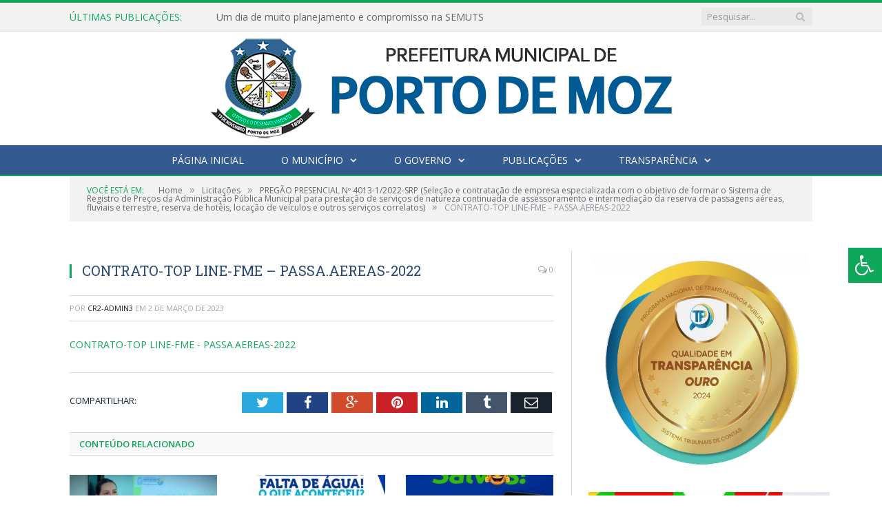

--- FILE ---
content_type: text/html; charset=UTF-8
request_url: https://portodemoz.pa.gov.br/pregao-presencial-no-4013-1-2022-srp/contrato-top-line-fme-passa-aereas-2022/
body_size: 12855
content:

<!DOCTYPE html>

<!--[if IE 8]> <html class="ie ie8" lang="pt-BR"> <![endif]-->
<!--[if IE 9]> <html class="ie ie9" lang="pt-BR"> <![endif]-->
<!--[if gt IE 9]><!--> <html lang="pt-BR"> <!--<![endif]-->

<head>


<meta charset="UTF-8" />


 
<meta name="viewport" content="width=device-width, initial-scale=1" />
<link rel="pingback" href="https://portodemoz.pa.gov.br/xmlrpc.php" />
	
<link rel="shortcut icon" href="https://portodemoz.pa.gov.br/wp-content/uploads/2024/11/icone-cr2-wpp.png" />	

<link rel="apple-touch-icon-precomposed" href="https://portodemoz.pa.gov.br/wp-content/uploads/2024/11/icone-cr2-wpp.png" />
	
<meta name='robots' content='index, follow, max-image-preview:large, max-snippet:-1, max-video-preview:-1' />
	<style>img:is([sizes="auto" i], [sizes^="auto," i]) { contain-intrinsic-size: 3000px 1500px }</style>
	
	<!-- This site is optimized with the Yoast SEO plugin v25.8 - https://yoast.com/wordpress/plugins/seo/ -->
	<title>CONTRATO-TOP LINE-FME - PASSA.AEREAS-2022 - Prefeitura Municipal de Porto de Moz | Gestão 2025-2028</title>
	<link rel="canonical" href="https://portodemoz.pa.gov.br/pregao-presencial-no-4013-1-2022-srp/contrato-top-line-fme-passa-aereas-2022/" />
	<meta property="og:locale" content="pt_BR" />
	<meta property="og:type" content="article" />
	<meta property="og:title" content="CONTRATO-TOP LINE-FME - PASSA.AEREAS-2022 - Prefeitura Municipal de Porto de Moz | Gestão 2025-2028" />
	<meta property="og:description" content="CONTRATO-TOP LINE-FME - PASSA.AEREAS-2022" />
	<meta property="og:url" content="https://portodemoz.pa.gov.br/pregao-presencial-no-4013-1-2022-srp/contrato-top-line-fme-passa-aereas-2022/" />
	<meta property="og:site_name" content="Prefeitura Municipal de Porto de Moz | Gestão 2025-2028" />
	<script type="application/ld+json" class="yoast-schema-graph">{"@context":"https://schema.org","@graph":[{"@type":"WebPage","@id":"https://portodemoz.pa.gov.br/pregao-presencial-no-4013-1-2022-srp/contrato-top-line-fme-passa-aereas-2022/","url":"https://portodemoz.pa.gov.br/pregao-presencial-no-4013-1-2022-srp/contrato-top-line-fme-passa-aereas-2022/","name":"CONTRATO-TOP LINE-FME - PASSA.AEREAS-2022 - Prefeitura Municipal de Porto de Moz | Gestão 2025-2028","isPartOf":{"@id":"https://portodemoz.pa.gov.br/#website"},"primaryImageOfPage":{"@id":"https://portodemoz.pa.gov.br/pregao-presencial-no-4013-1-2022-srp/contrato-top-line-fme-passa-aereas-2022/#primaryimage"},"image":{"@id":"https://portodemoz.pa.gov.br/pregao-presencial-no-4013-1-2022-srp/contrato-top-line-fme-passa-aereas-2022/#primaryimage"},"thumbnailUrl":"","datePublished":"2023-03-02T19:22:44+00:00","breadcrumb":{"@id":"https://portodemoz.pa.gov.br/pregao-presencial-no-4013-1-2022-srp/contrato-top-line-fme-passa-aereas-2022/#breadcrumb"},"inLanguage":"pt-BR","potentialAction":[{"@type":"ReadAction","target":["https://portodemoz.pa.gov.br/pregao-presencial-no-4013-1-2022-srp/contrato-top-line-fme-passa-aereas-2022/"]}]},{"@type":"BreadcrumbList","@id":"https://portodemoz.pa.gov.br/pregao-presencial-no-4013-1-2022-srp/contrato-top-line-fme-passa-aereas-2022/#breadcrumb","itemListElement":[{"@type":"ListItem","position":1,"name":"PREGÃO PRESENCIAL Nº 4013-1/2022-SRP (Seleção e contratação de empresa especializada com o objetivo de formar o Sistema de Registro de Preços da Administração Pública Municipal para prestação de serviços de natureza continuada de assessoramento e intermediação da reserva de passagens aéreas, fluviais e terrestre, reserva de hotéis, locação de veículos e outros serviços correlatos)","item":"https://portodemoz.pa.gov.br/pregao-presencial-no-4013-1-2022-srp/"},{"@type":"ListItem","position":2,"name":"CONTRATO-TOP LINE-FME &#8211; PASSA.AEREAS-2022"}]},{"@type":"WebSite","@id":"https://portodemoz.pa.gov.br/#website","url":"https://portodemoz.pa.gov.br/","name":"Prefeitura Municipal de Porto de Moz | Gestão 2025-2028","description":"Site oficial da Prefeitura Municipal de Porto de Moz","potentialAction":[{"@type":"SearchAction","target":{"@type":"EntryPoint","urlTemplate":"https://portodemoz.pa.gov.br/?s={search_term_string}"},"query-input":{"@type":"PropertyValueSpecification","valueRequired":true,"valueName":"search_term_string"}}],"inLanguage":"pt-BR"}]}</script>
	<!-- / Yoast SEO plugin. -->


<link rel='dns-prefetch' href='//maxcdn.bootstrapcdn.com' />
<link rel='dns-prefetch' href='//fonts.googleapis.com' />
<link rel="alternate" type="application/rss+xml" title="Feed para Prefeitura Municipal de Porto de Moz | Gestão 2025-2028 &raquo;" href="https://portodemoz.pa.gov.br/feed/" />
<link rel="alternate" type="application/rss+xml" title="Feed de comentários para Prefeitura Municipal de Porto de Moz | Gestão 2025-2028 &raquo;" href="https://portodemoz.pa.gov.br/comments/feed/" />
<script type="text/javascript">
/* <![CDATA[ */
window._wpemojiSettings = {"baseUrl":"https:\/\/s.w.org\/images\/core\/emoji\/16.0.1\/72x72\/","ext":".png","svgUrl":"https:\/\/s.w.org\/images\/core\/emoji\/16.0.1\/svg\/","svgExt":".svg","source":{"concatemoji":"https:\/\/portodemoz.pa.gov.br\/wp-includes\/js\/wp-emoji-release.min.js?ver=6.8.3"}};
/*! This file is auto-generated */
!function(s,n){var o,i,e;function c(e){try{var t={supportTests:e,timestamp:(new Date).valueOf()};sessionStorage.setItem(o,JSON.stringify(t))}catch(e){}}function p(e,t,n){e.clearRect(0,0,e.canvas.width,e.canvas.height),e.fillText(t,0,0);var t=new Uint32Array(e.getImageData(0,0,e.canvas.width,e.canvas.height).data),a=(e.clearRect(0,0,e.canvas.width,e.canvas.height),e.fillText(n,0,0),new Uint32Array(e.getImageData(0,0,e.canvas.width,e.canvas.height).data));return t.every(function(e,t){return e===a[t]})}function u(e,t){e.clearRect(0,0,e.canvas.width,e.canvas.height),e.fillText(t,0,0);for(var n=e.getImageData(16,16,1,1),a=0;a<n.data.length;a++)if(0!==n.data[a])return!1;return!0}function f(e,t,n,a){switch(t){case"flag":return n(e,"\ud83c\udff3\ufe0f\u200d\u26a7\ufe0f","\ud83c\udff3\ufe0f\u200b\u26a7\ufe0f")?!1:!n(e,"\ud83c\udde8\ud83c\uddf6","\ud83c\udde8\u200b\ud83c\uddf6")&&!n(e,"\ud83c\udff4\udb40\udc67\udb40\udc62\udb40\udc65\udb40\udc6e\udb40\udc67\udb40\udc7f","\ud83c\udff4\u200b\udb40\udc67\u200b\udb40\udc62\u200b\udb40\udc65\u200b\udb40\udc6e\u200b\udb40\udc67\u200b\udb40\udc7f");case"emoji":return!a(e,"\ud83e\udedf")}return!1}function g(e,t,n,a){var r="undefined"!=typeof WorkerGlobalScope&&self instanceof WorkerGlobalScope?new OffscreenCanvas(300,150):s.createElement("canvas"),o=r.getContext("2d",{willReadFrequently:!0}),i=(o.textBaseline="top",o.font="600 32px Arial",{});return e.forEach(function(e){i[e]=t(o,e,n,a)}),i}function t(e){var t=s.createElement("script");t.src=e,t.defer=!0,s.head.appendChild(t)}"undefined"!=typeof Promise&&(o="wpEmojiSettingsSupports",i=["flag","emoji"],n.supports={everything:!0,everythingExceptFlag:!0},e=new Promise(function(e){s.addEventListener("DOMContentLoaded",e,{once:!0})}),new Promise(function(t){var n=function(){try{var e=JSON.parse(sessionStorage.getItem(o));if("object"==typeof e&&"number"==typeof e.timestamp&&(new Date).valueOf()<e.timestamp+604800&&"object"==typeof e.supportTests)return e.supportTests}catch(e){}return null}();if(!n){if("undefined"!=typeof Worker&&"undefined"!=typeof OffscreenCanvas&&"undefined"!=typeof URL&&URL.createObjectURL&&"undefined"!=typeof Blob)try{var e="postMessage("+g.toString()+"("+[JSON.stringify(i),f.toString(),p.toString(),u.toString()].join(",")+"));",a=new Blob([e],{type:"text/javascript"}),r=new Worker(URL.createObjectURL(a),{name:"wpTestEmojiSupports"});return void(r.onmessage=function(e){c(n=e.data),r.terminate(),t(n)})}catch(e){}c(n=g(i,f,p,u))}t(n)}).then(function(e){for(var t in e)n.supports[t]=e[t],n.supports.everything=n.supports.everything&&n.supports[t],"flag"!==t&&(n.supports.everythingExceptFlag=n.supports.everythingExceptFlag&&n.supports[t]);n.supports.everythingExceptFlag=n.supports.everythingExceptFlag&&!n.supports.flag,n.DOMReady=!1,n.readyCallback=function(){n.DOMReady=!0}}).then(function(){return e}).then(function(){var e;n.supports.everything||(n.readyCallback(),(e=n.source||{}).concatemoji?t(e.concatemoji):e.wpemoji&&e.twemoji&&(t(e.twemoji),t(e.wpemoji)))}))}((window,document),window._wpemojiSettings);
/* ]]> */
</script>
<style id='wp-emoji-styles-inline-css' type='text/css'>

	img.wp-smiley, img.emoji {
		display: inline !important;
		border: none !important;
		box-shadow: none !important;
		height: 1em !important;
		width: 1em !important;
		margin: 0 0.07em !important;
		vertical-align: -0.1em !important;
		background: none !important;
		padding: 0 !important;
	}
</style>
<link rel='stylesheet' id='wp-block-library-css' href='https://portodemoz.pa.gov.br/wp-includes/css/dist/block-library/style.min.css?ver=6.8.3' type='text/css' media='all' />
<style id='classic-theme-styles-inline-css' type='text/css'>
/*! This file is auto-generated */
.wp-block-button__link{color:#fff;background-color:#32373c;border-radius:9999px;box-shadow:none;text-decoration:none;padding:calc(.667em + 2px) calc(1.333em + 2px);font-size:1.125em}.wp-block-file__button{background:#32373c;color:#fff;text-decoration:none}
</style>
<style id='global-styles-inline-css' type='text/css'>
:root{--wp--preset--aspect-ratio--square: 1;--wp--preset--aspect-ratio--4-3: 4/3;--wp--preset--aspect-ratio--3-4: 3/4;--wp--preset--aspect-ratio--3-2: 3/2;--wp--preset--aspect-ratio--2-3: 2/3;--wp--preset--aspect-ratio--16-9: 16/9;--wp--preset--aspect-ratio--9-16: 9/16;--wp--preset--color--black: #000000;--wp--preset--color--cyan-bluish-gray: #abb8c3;--wp--preset--color--white: #ffffff;--wp--preset--color--pale-pink: #f78da7;--wp--preset--color--vivid-red: #cf2e2e;--wp--preset--color--luminous-vivid-orange: #ff6900;--wp--preset--color--luminous-vivid-amber: #fcb900;--wp--preset--color--light-green-cyan: #7bdcb5;--wp--preset--color--vivid-green-cyan: #00d084;--wp--preset--color--pale-cyan-blue: #8ed1fc;--wp--preset--color--vivid-cyan-blue: #0693e3;--wp--preset--color--vivid-purple: #9b51e0;--wp--preset--gradient--vivid-cyan-blue-to-vivid-purple: linear-gradient(135deg,rgba(6,147,227,1) 0%,rgb(155,81,224) 100%);--wp--preset--gradient--light-green-cyan-to-vivid-green-cyan: linear-gradient(135deg,rgb(122,220,180) 0%,rgb(0,208,130) 100%);--wp--preset--gradient--luminous-vivid-amber-to-luminous-vivid-orange: linear-gradient(135deg,rgba(252,185,0,1) 0%,rgba(255,105,0,1) 100%);--wp--preset--gradient--luminous-vivid-orange-to-vivid-red: linear-gradient(135deg,rgba(255,105,0,1) 0%,rgb(207,46,46) 100%);--wp--preset--gradient--very-light-gray-to-cyan-bluish-gray: linear-gradient(135deg,rgb(238,238,238) 0%,rgb(169,184,195) 100%);--wp--preset--gradient--cool-to-warm-spectrum: linear-gradient(135deg,rgb(74,234,220) 0%,rgb(151,120,209) 20%,rgb(207,42,186) 40%,rgb(238,44,130) 60%,rgb(251,105,98) 80%,rgb(254,248,76) 100%);--wp--preset--gradient--blush-light-purple: linear-gradient(135deg,rgb(255,206,236) 0%,rgb(152,150,240) 100%);--wp--preset--gradient--blush-bordeaux: linear-gradient(135deg,rgb(254,205,165) 0%,rgb(254,45,45) 50%,rgb(107,0,62) 100%);--wp--preset--gradient--luminous-dusk: linear-gradient(135deg,rgb(255,203,112) 0%,rgb(199,81,192) 50%,rgb(65,88,208) 100%);--wp--preset--gradient--pale-ocean: linear-gradient(135deg,rgb(255,245,203) 0%,rgb(182,227,212) 50%,rgb(51,167,181) 100%);--wp--preset--gradient--electric-grass: linear-gradient(135deg,rgb(202,248,128) 0%,rgb(113,206,126) 100%);--wp--preset--gradient--midnight: linear-gradient(135deg,rgb(2,3,129) 0%,rgb(40,116,252) 100%);--wp--preset--font-size--small: 13px;--wp--preset--font-size--medium: 20px;--wp--preset--font-size--large: 36px;--wp--preset--font-size--x-large: 42px;--wp--preset--spacing--20: 0.44rem;--wp--preset--spacing--30: 0.67rem;--wp--preset--spacing--40: 1rem;--wp--preset--spacing--50: 1.5rem;--wp--preset--spacing--60: 2.25rem;--wp--preset--spacing--70: 3.38rem;--wp--preset--spacing--80: 5.06rem;--wp--preset--shadow--natural: 6px 6px 9px rgba(0, 0, 0, 0.2);--wp--preset--shadow--deep: 12px 12px 50px rgba(0, 0, 0, 0.4);--wp--preset--shadow--sharp: 6px 6px 0px rgba(0, 0, 0, 0.2);--wp--preset--shadow--outlined: 6px 6px 0px -3px rgba(255, 255, 255, 1), 6px 6px rgba(0, 0, 0, 1);--wp--preset--shadow--crisp: 6px 6px 0px rgba(0, 0, 0, 1);}:where(.is-layout-flex){gap: 0.5em;}:where(.is-layout-grid){gap: 0.5em;}body .is-layout-flex{display: flex;}.is-layout-flex{flex-wrap: wrap;align-items: center;}.is-layout-flex > :is(*, div){margin: 0;}body .is-layout-grid{display: grid;}.is-layout-grid > :is(*, div){margin: 0;}:where(.wp-block-columns.is-layout-flex){gap: 2em;}:where(.wp-block-columns.is-layout-grid){gap: 2em;}:where(.wp-block-post-template.is-layout-flex){gap: 1.25em;}:where(.wp-block-post-template.is-layout-grid){gap: 1.25em;}.has-black-color{color: var(--wp--preset--color--black) !important;}.has-cyan-bluish-gray-color{color: var(--wp--preset--color--cyan-bluish-gray) !important;}.has-white-color{color: var(--wp--preset--color--white) !important;}.has-pale-pink-color{color: var(--wp--preset--color--pale-pink) !important;}.has-vivid-red-color{color: var(--wp--preset--color--vivid-red) !important;}.has-luminous-vivid-orange-color{color: var(--wp--preset--color--luminous-vivid-orange) !important;}.has-luminous-vivid-amber-color{color: var(--wp--preset--color--luminous-vivid-amber) !important;}.has-light-green-cyan-color{color: var(--wp--preset--color--light-green-cyan) !important;}.has-vivid-green-cyan-color{color: var(--wp--preset--color--vivid-green-cyan) !important;}.has-pale-cyan-blue-color{color: var(--wp--preset--color--pale-cyan-blue) !important;}.has-vivid-cyan-blue-color{color: var(--wp--preset--color--vivid-cyan-blue) !important;}.has-vivid-purple-color{color: var(--wp--preset--color--vivid-purple) !important;}.has-black-background-color{background-color: var(--wp--preset--color--black) !important;}.has-cyan-bluish-gray-background-color{background-color: var(--wp--preset--color--cyan-bluish-gray) !important;}.has-white-background-color{background-color: var(--wp--preset--color--white) !important;}.has-pale-pink-background-color{background-color: var(--wp--preset--color--pale-pink) !important;}.has-vivid-red-background-color{background-color: var(--wp--preset--color--vivid-red) !important;}.has-luminous-vivid-orange-background-color{background-color: var(--wp--preset--color--luminous-vivid-orange) !important;}.has-luminous-vivid-amber-background-color{background-color: var(--wp--preset--color--luminous-vivid-amber) !important;}.has-light-green-cyan-background-color{background-color: var(--wp--preset--color--light-green-cyan) !important;}.has-vivid-green-cyan-background-color{background-color: var(--wp--preset--color--vivid-green-cyan) !important;}.has-pale-cyan-blue-background-color{background-color: var(--wp--preset--color--pale-cyan-blue) !important;}.has-vivid-cyan-blue-background-color{background-color: var(--wp--preset--color--vivid-cyan-blue) !important;}.has-vivid-purple-background-color{background-color: var(--wp--preset--color--vivid-purple) !important;}.has-black-border-color{border-color: var(--wp--preset--color--black) !important;}.has-cyan-bluish-gray-border-color{border-color: var(--wp--preset--color--cyan-bluish-gray) !important;}.has-white-border-color{border-color: var(--wp--preset--color--white) !important;}.has-pale-pink-border-color{border-color: var(--wp--preset--color--pale-pink) !important;}.has-vivid-red-border-color{border-color: var(--wp--preset--color--vivid-red) !important;}.has-luminous-vivid-orange-border-color{border-color: var(--wp--preset--color--luminous-vivid-orange) !important;}.has-luminous-vivid-amber-border-color{border-color: var(--wp--preset--color--luminous-vivid-amber) !important;}.has-light-green-cyan-border-color{border-color: var(--wp--preset--color--light-green-cyan) !important;}.has-vivid-green-cyan-border-color{border-color: var(--wp--preset--color--vivid-green-cyan) !important;}.has-pale-cyan-blue-border-color{border-color: var(--wp--preset--color--pale-cyan-blue) !important;}.has-vivid-cyan-blue-border-color{border-color: var(--wp--preset--color--vivid-cyan-blue) !important;}.has-vivid-purple-border-color{border-color: var(--wp--preset--color--vivid-purple) !important;}.has-vivid-cyan-blue-to-vivid-purple-gradient-background{background: var(--wp--preset--gradient--vivid-cyan-blue-to-vivid-purple) !important;}.has-light-green-cyan-to-vivid-green-cyan-gradient-background{background: var(--wp--preset--gradient--light-green-cyan-to-vivid-green-cyan) !important;}.has-luminous-vivid-amber-to-luminous-vivid-orange-gradient-background{background: var(--wp--preset--gradient--luminous-vivid-amber-to-luminous-vivid-orange) !important;}.has-luminous-vivid-orange-to-vivid-red-gradient-background{background: var(--wp--preset--gradient--luminous-vivid-orange-to-vivid-red) !important;}.has-very-light-gray-to-cyan-bluish-gray-gradient-background{background: var(--wp--preset--gradient--very-light-gray-to-cyan-bluish-gray) !important;}.has-cool-to-warm-spectrum-gradient-background{background: var(--wp--preset--gradient--cool-to-warm-spectrum) !important;}.has-blush-light-purple-gradient-background{background: var(--wp--preset--gradient--blush-light-purple) !important;}.has-blush-bordeaux-gradient-background{background: var(--wp--preset--gradient--blush-bordeaux) !important;}.has-luminous-dusk-gradient-background{background: var(--wp--preset--gradient--luminous-dusk) !important;}.has-pale-ocean-gradient-background{background: var(--wp--preset--gradient--pale-ocean) !important;}.has-electric-grass-gradient-background{background: var(--wp--preset--gradient--electric-grass) !important;}.has-midnight-gradient-background{background: var(--wp--preset--gradient--midnight) !important;}.has-small-font-size{font-size: var(--wp--preset--font-size--small) !important;}.has-medium-font-size{font-size: var(--wp--preset--font-size--medium) !important;}.has-large-font-size{font-size: var(--wp--preset--font-size--large) !important;}.has-x-large-font-size{font-size: var(--wp--preset--font-size--x-large) !important;}
:where(.wp-block-post-template.is-layout-flex){gap: 1.25em;}:where(.wp-block-post-template.is-layout-grid){gap: 1.25em;}
:where(.wp-block-columns.is-layout-flex){gap: 2em;}:where(.wp-block-columns.is-layout-grid){gap: 2em;}
:root :where(.wp-block-pullquote){font-size: 1.5em;line-height: 1.6;}
</style>
<link rel='stylesheet' id='page-list-style-css' href='https://portodemoz.pa.gov.br/wp-content/plugins/page-list/css/page-list.css?ver=5.7' type='text/css' media='all' />
<link rel='stylesheet' id='fontawsome-css' href='//maxcdn.bootstrapcdn.com/font-awesome/4.6.3/css/font-awesome.min.css?ver=1.0.5' type='text/css' media='all' />
<link rel='stylesheet' id='sogo_accessibility-css' href='https://portodemoz.pa.gov.br/wp-content/plugins/sogo-accessibility/public/css/sogo-accessibility-public.css?ver=1.0.5' type='text/css' media='all' />
<link rel='stylesheet' id='wp-polls-css' href='https://portodemoz.pa.gov.br/wp-content/plugins/wp-polls/polls-css.css?ver=2.77.3' type='text/css' media='all' />
<style id='wp-polls-inline-css' type='text/css'>
.wp-polls .pollbar {
	margin: 1px;
	font-size: 6px;
	line-height: 8px;
	height: 8px;
	background-image: url('https://portodemoz.pa.gov.br/wp-content/plugins/wp-polls/images/default/pollbg.gif');
	border: 1px solid #c8c8c8;
}

</style>
<link rel='stylesheet' id='smartmag-fonts-css' href='https://fonts.googleapis.com/css?family=Open+Sans:400,400Italic,600,700|Roboto+Slab|Merriweather:300italic&#038;subset' type='text/css' media='all' />
<link rel='stylesheet' id='smartmag-core-css' href='https://portodemoz.pa.gov.br/wp-content/themes/cr2-v3/style.css?ver=2.6.1' type='text/css' media='all' />
<link rel='stylesheet' id='smartmag-responsive-css' href='https://portodemoz.pa.gov.br/wp-content/themes/cr2-v3/css/responsive.css?ver=2.6.1' type='text/css' media='all' />
<link rel='stylesheet' id='pretty-photo-css' href='https://portodemoz.pa.gov.br/wp-content/themes/cr2-v3/css/prettyPhoto.css?ver=2.6.1' type='text/css' media='all' />
<link rel='stylesheet' id='smartmag-font-awesome-css' href='https://portodemoz.pa.gov.br/wp-content/themes/cr2-v3/css/fontawesome/css/font-awesome.min.css?ver=2.6.1' type='text/css' media='all' />
<link rel='stylesheet' id='custom-css-css' href='https://portodemoz.pa.gov.br/?bunyad_custom_css=1&#038;ver=6.8.3' type='text/css' media='all' />
<script type="text/javascript" src="https://portodemoz.pa.gov.br/wp-includes/js/jquery/jquery.min.js?ver=3.7.1" id="jquery-core-js"></script>
<script type="text/javascript" src="https://portodemoz.pa.gov.br/wp-includes/js/jquery/jquery-migrate.min.js?ver=3.4.1" id="jquery-migrate-js"></script>
<script type="text/javascript" src="https://portodemoz.pa.gov.br/wp-content/themes/cr2-v3/js/jquery.prettyPhoto.js?ver=6.8.3" id="pretty-photo-smartmag-js"></script>
<script type="text/javascript" src="https://portodemoz.pa.gov.br/wp-content/plugins/maxbuttons-pro-2.5.1/js/maxbuttons.js?ver=6.8.3" id="maxbuttons-js-js"></script>
<link rel="https://api.w.org/" href="https://portodemoz.pa.gov.br/wp-json/" /><link rel="alternate" title="JSON" type="application/json" href="https://portodemoz.pa.gov.br/wp-json/wp/v2/media/11600" /><link rel="EditURI" type="application/rsd+xml" title="RSD" href="https://portodemoz.pa.gov.br/xmlrpc.php?rsd" />
<meta name="generator" content="WordPress 6.8.3" />
<link rel='shortlink' href='https://portodemoz.pa.gov.br/?p=11600' />
<link rel="alternate" title="oEmbed (JSON)" type="application/json+oembed" href="https://portodemoz.pa.gov.br/wp-json/oembed/1.0/embed?url=https%3A%2F%2Fportodemoz.pa.gov.br%2Fpregao-presencial-no-4013-1-2022-srp%2Fcontrato-top-line-fme-passa-aereas-2022%2F" />
<link rel="alternate" title="oEmbed (XML)" type="text/xml+oembed" href="https://portodemoz.pa.gov.br/wp-json/oembed/1.0/embed?url=https%3A%2F%2Fportodemoz.pa.gov.br%2Fpregao-presencial-no-4013-1-2022-srp%2Fcontrato-top-line-fme-passa-aereas-2022%2F&#038;format=xml" />
<meta name="redi-version" content="1.2.7" />	<style>.main-featured .row { opacity: 1; }.no-display {
    will-change: opacity;
    opacity: 1;
}</style>
<!--[if lt IE 9]>
<script src="https://portodemoz.pa.gov.br/wp-content/themes/cr2-v3/js/html5.js" type="text/javascript"></script>
<![endif]-->

</head>


<body data-rsssl=1 class="attachment wp-singular attachment-template-default single single-attachment postid-11600 attachmentid-11600 attachment-pdf wp-theme-cr2-v3 page-builder right-sidebar full has-nav-dark has-nav-full">

<div class="main-wrap">

	
	
	<div class="top-bar">

		<div class="wrap">
			<section class="top-bar-content cf">
			
								<div class="trending-ticker">
					<span class="heading">Últimas publicações:</span>

					<ul>
												
												
							<li><a href="https://portodemoz.pa.gov.br/um-dia-de-muito-planejamento-e-compromisso-na-semuts/" title="Um dia de muito planejamento e compromisso na SEMUTS ">Um dia de muito planejamento e compromisso na SEMUTS </a></li>
						
												
							<li><a href="https://portodemoz.pa.gov.br/aviso-importante/" title="Aviso importante!">Aviso importante!</a></li>
						
												
							<li><a href="https://portodemoz.pa.gov.br/contatinhos-que-fazem-a-diferenca/" title="Contatinhos que fazem a diferença!">Contatinhos que fazem a diferença!</a></li>
						
												
							<li><a href="https://portodemoz.pa.gov.br/se-liga-no-resumo-da-semana-3/" title="Se liga no resumo da semana!">Se liga no resumo da semana!</a></li>
						
												
							<li><a href="https://portodemoz.pa.gov.br/convite-especial-3/" title="Convite Especial">Convite Especial</a></li>
						
												
							<li><a href="https://portodemoz.pa.gov.br/coleta-de-lixo-confira-os-horarios-e-a-programacao-semanal/" title="Coleta de Lixo: confira os horários e a programação semanal">Coleta de Lixo: confira os horários e a programação semanal</a></li>
						
												
							<li><a href="https://portodemoz.pa.gov.br/um-sonho-que-sai-do-papel-e-comeca-a-ganhar-forma/" title="Um sonho que sai do papel e começa a ganhar forma">Um sonho que sai do papel e começa a ganhar forma</a></li>
						
												
							<li><a href="https://portodemoz.pa.gov.br/janeiro-branco-o-mes-de-cuidar-da-saude-mental-%f0%9f%a4%8d/" title="Janeiro Branco: o mês de cuidar da saúde mental 🤍">Janeiro Branco: o mês de cuidar da saúde mental 🤍</a></li>
						
												
											</ul>
				</div>
				
									
					
		<div class="search">
			<form role="search" action="https://portodemoz.pa.gov.br/" method="get">
				<input type="text" name="s" class="query" value="" placeholder="Pesquisar..."/>
				<button class="search-button" type="submit"><i class="fa fa-search"></i></button>
			</form>
		</div> <!-- .search -->					
				
								
			</section>
		</div>
		
	</div>
	
	<div id="main-head" class="main-head">
		
		<div class="wrap">
			
			
			<header class="centered">
			
				<div class="title">
							<a href="https://portodemoz.pa.gov.br/" title="Prefeitura Municipal de Porto de Moz | Gestão 2025-2028" rel="home" class">
		
														
								
				<img src="https://portodemoz.pa.gov.br/wp-content/uploads/2022/07/LOGO-3.0.png" class="logo-image" alt="Prefeitura Municipal de Porto de Moz | Gestão 2025-2028"  />
					 
						
		</a>				</div>
				
								
			</header>
				
							
		</div>
		
		
<div class="navigation-wrap cf" data-sticky-nav="1" data-sticky-type="normal">

	<nav class="navigation cf nav-center nav-full nav-dark">
	
		<div class="wrap">
		
			<div class="mobile" data-type="classic" data-search="1">
				<a href="#" class="selected">
					<span class="text">Menu</span><span class="current"></span> <i class="hamburger fa fa-bars"></i>
				</a>
			</div>
			
			<div class="menu-novo-menu-container"><ul id="menu-novo-menu" class="menu accessibility_menu"><li id="menu-item-9198" class="menu-item menu-item-type-post_type menu-item-object-page menu-item-home menu-item-9198"><a href="https://portodemoz.pa.gov.br/">Página Inicial</a></li>
<li id="menu-item-822" class="menu-item menu-item-type-post_type menu-item-object-page menu-item-has-children menu-item-822"><a href="https://portodemoz.pa.gov.br/o-municipio/">O Município</a>
<ul class="sub-menu">
	<li id="menu-item-823" class="menu-item menu-item-type-post_type menu-item-object-page menu-item-823"><a href="https://portodemoz.pa.gov.br/o-municipio/historia/">História</a></li>
	<li id="menu-item-9187" class="menu-item menu-item-type-post_type menu-item-object-page menu-item-9187"><a href="https://portodemoz.pa.gov.br/licenciamento-ambiental/">Licenciamento Ambiental</a></li>
	<li id="menu-item-824" class="menu-item menu-item-type-post_type menu-item-object-page menu-item-824"><a href="https://portodemoz.pa.gov.br/o-municipio/sobre-o-municipio/">Sobre o Município</a></li>
	<li id="menu-item-825" class="menu-item menu-item-type-post_type menu-item-object-page menu-item-825"><a href="https://portodemoz.pa.gov.br/o-municipio/telefones-uteis/">Telefones Úteis</a></li>
	<li id="menu-item-826" class="menu-item menu-item-type-post_type menu-item-object-page menu-item-826"><a href="https://portodemoz.pa.gov.br/o-municipio/turismo-e-lazer/">Turismo e Lazer</a></li>
</ul>
</li>
<li id="menu-item-837" class="menu-item menu-item-type-post_type menu-item-object-page menu-item-has-children menu-item-837"><a href="https://portodemoz.pa.gov.br/o-governo/">O Governo</a>
<ul class="sub-menu">
	<li id="menu-item-840" class="menu-item menu-item-type-post_type menu-item-object-page menu-item-has-children menu-item-840"><a href="https://portodemoz.pa.gov.br/o-governo/prefeito/">Prefeito</a>
	<ul class="sub-menu">
		<li id="menu-item-13857" class="menu-item menu-item-type-custom menu-item-object-custom menu-item-13857"><a target="_blank" href="https://www.portalcr2.com.br/agenda-externa/agenda-porto-de-moz">Agenda do Prefeito</a></li>
	</ul>
</li>
	<li id="menu-item-851" class="menu-item menu-item-type-post_type menu-item-object-page menu-item-851"><a href="https://portodemoz.pa.gov.br/o-governo/vice-prefeito/">Vice-Prefeito</a></li>
	<li id="menu-item-13856" class="menu-item menu-item-type-custom menu-item-object-custom menu-item-13856"><a target="_blank" href="https://www.portalcr2.com.br/estrutura-organizacional/estrutura-porto-de-moz">Estrutura Organizacional</a></li>
</ul>
</li>
<li id="menu-item-13851" class="menu-item menu-item-type-custom menu-item-object-custom menu-item-has-children menu-item-13851"><a href="#">Publicações</a>
<ul class="sub-menu">
	<li id="menu-item-13852" class="menu-item menu-item-type-custom menu-item-object-custom menu-item-13852"><a target="_blank" href="https://www.portalcr2.com.br/leis-e-atos/leis-porto-de-moz">Leis e Atos Normativos</a></li>
	<li id="menu-item-13853" class="menu-item menu-item-type-custom menu-item-object-custom menu-item-13853"><a target="_blank" href="https://www.portalcr2.com.br/concurso-processo-seletivo/concursos-e-pss-porto-de-moz">Concursos e Processos Seletivos</a></li>
	<li id="menu-item-13854" class="menu-item menu-item-type-custom menu-item-object-custom menu-item-13854"><a target="_blank" href="https://www.portalcr2.com.br/licitacoes/licitacoes-porto-de-moz">Licitações</a></li>
	<li id="menu-item-13855" class="menu-item menu-item-type-custom menu-item-object-custom menu-item-13855"><a target="_blank" href="https://www.portalcr2.com.br/convenio-tranf-voluntaria/transferencias-voluntarias-porto-de-moz">Convênios</a></li>
</ul>
</li>
<li id="menu-item-13850" class="menu-item menu-item-type-custom menu-item-object-custom menu-item-has-children menu-item-13850"><a target="_blank" href="https://www.portalcr2.com.br/entidade/porto-de-moz">Transparência</a>
<ul class="sub-menu">
	<li id="menu-item-9199" class="menu-item menu-item-type-post_type menu-item-object-page menu-item-9199"><a href="https://portodemoz.pa.gov.br/covid-19/">COVID-19</a></li>
	<li id="menu-item-14911" class="menu-item menu-item-type-custom menu-item-object-custom menu-item-14911"><a href="https://www.portalcr2.com.br/entidade/porto-de-moz">Portal da Transparência</a></li>
</ul>
</li>
</ul></div>			
						
				<div class="mobile-menu-container"><ul id="menu-novo-menu-1" class="menu mobile-menu accessibility_menu"><li class="menu-item menu-item-type-post_type menu-item-object-page menu-item-home menu-item-9198"><a href="https://portodemoz.pa.gov.br/">Página Inicial</a></li>
<li class="menu-item menu-item-type-post_type menu-item-object-page menu-item-has-children menu-item-822"><a href="https://portodemoz.pa.gov.br/o-municipio/">O Município</a>
<ul class="sub-menu">
	<li class="menu-item menu-item-type-post_type menu-item-object-page menu-item-823"><a href="https://portodemoz.pa.gov.br/o-municipio/historia/">História</a></li>
	<li class="menu-item menu-item-type-post_type menu-item-object-page menu-item-9187"><a href="https://portodemoz.pa.gov.br/licenciamento-ambiental/">Licenciamento Ambiental</a></li>
	<li class="menu-item menu-item-type-post_type menu-item-object-page menu-item-824"><a href="https://portodemoz.pa.gov.br/o-municipio/sobre-o-municipio/">Sobre o Município</a></li>
	<li class="menu-item menu-item-type-post_type menu-item-object-page menu-item-825"><a href="https://portodemoz.pa.gov.br/o-municipio/telefones-uteis/">Telefones Úteis</a></li>
	<li class="menu-item menu-item-type-post_type menu-item-object-page menu-item-826"><a href="https://portodemoz.pa.gov.br/o-municipio/turismo-e-lazer/">Turismo e Lazer</a></li>
</ul>
</li>
<li class="menu-item menu-item-type-post_type menu-item-object-page menu-item-has-children menu-item-837"><a href="https://portodemoz.pa.gov.br/o-governo/">O Governo</a>
<ul class="sub-menu">
	<li class="menu-item menu-item-type-post_type menu-item-object-page menu-item-has-children menu-item-840"><a href="https://portodemoz.pa.gov.br/o-governo/prefeito/">Prefeito</a>
	<ul class="sub-menu">
		<li class="menu-item menu-item-type-custom menu-item-object-custom menu-item-13857"><a target="_blank" href="https://www.portalcr2.com.br/agenda-externa/agenda-porto-de-moz">Agenda do Prefeito</a></li>
	</ul>
</li>
	<li class="menu-item menu-item-type-post_type menu-item-object-page menu-item-851"><a href="https://portodemoz.pa.gov.br/o-governo/vice-prefeito/">Vice-Prefeito</a></li>
	<li class="menu-item menu-item-type-custom menu-item-object-custom menu-item-13856"><a target="_blank" href="https://www.portalcr2.com.br/estrutura-organizacional/estrutura-porto-de-moz">Estrutura Organizacional</a></li>
</ul>
</li>
<li class="menu-item menu-item-type-custom menu-item-object-custom menu-item-has-children menu-item-13851"><a href="#">Publicações</a>
<ul class="sub-menu">
	<li class="menu-item menu-item-type-custom menu-item-object-custom menu-item-13852"><a target="_blank" href="https://www.portalcr2.com.br/leis-e-atos/leis-porto-de-moz">Leis e Atos Normativos</a></li>
	<li class="menu-item menu-item-type-custom menu-item-object-custom menu-item-13853"><a target="_blank" href="https://www.portalcr2.com.br/concurso-processo-seletivo/concursos-e-pss-porto-de-moz">Concursos e Processos Seletivos</a></li>
	<li class="menu-item menu-item-type-custom menu-item-object-custom menu-item-13854"><a target="_blank" href="https://www.portalcr2.com.br/licitacoes/licitacoes-porto-de-moz">Licitações</a></li>
	<li class="menu-item menu-item-type-custom menu-item-object-custom menu-item-13855"><a target="_blank" href="https://www.portalcr2.com.br/convenio-tranf-voluntaria/transferencias-voluntarias-porto-de-moz">Convênios</a></li>
</ul>
</li>
<li class="menu-item menu-item-type-custom menu-item-object-custom menu-item-has-children menu-item-13850"><a target="_blank" href="https://www.portalcr2.com.br/entidade/porto-de-moz">Transparência</a>
<ul class="sub-menu">
	<li class="menu-item menu-item-type-post_type menu-item-object-page menu-item-9199"><a href="https://portodemoz.pa.gov.br/covid-19/">COVID-19</a></li>
	<li class="menu-item menu-item-type-custom menu-item-object-custom menu-item-14911"><a href="https://www.portalcr2.com.br/entidade/porto-de-moz">Portal da Transparência</a></li>
</ul>
</li>
</ul></div>			
				
		</div>
		
	</nav>

		
</div>		
		 
		
	</div>	
	<div class="breadcrumbs-wrap">
		
		<div class="wrap">
		<div class="breadcrumbs"><span class="location">Você está em:</span><span itemscope itemtype="http://data-vocabulary.org/Breadcrumb"><a itemprop="url" href="https://portodemoz.pa.gov.br/"><span itemprop="title">Home</span></a></span><span class="delim">&raquo;</span><span itemscope itemtype="http://data-vocabulary.org/Breadcrumb"><a itemprop="url"  href="https://portodemoz.pa.gov.br/c/licitacoes/"><span itemprop="title">Licitações</span></a></span><span class="delim">&raquo;</span><span itemscope itemtype="http://data-vocabulary.org/Breadcrumb"><a itemprop="url" href="https://portodemoz.pa.gov.br/pregao-presencial-no-4013-1-2022-srp/"><span itemprop="title">PREGÃO PRESENCIAL Nº 4013-1/2022-SRP (Seleção e contratação de empresa especializada com o objetivo de formar o Sistema de Registro de Preços da Administração Pública Municipal para prestação de serviços de natureza continuada de assessoramento e intermediação da reserva de passagens aéreas, fluviais e terrestre, reserva de hotéis, locação de veículos e outros serviços correlatos)</span></a></span><span class="delim">&raquo;</span><span class="current">CONTRATO-TOP LINE-FME &#8211; PASSA.AEREAS-2022</span></div>		</div>
		
	</div>


<div class="main wrap cf">

		
	<div class="row">
	
		<div class="col-8 main-content">
		
				
				
<article id="post-11600" class="post-11600 attachment type-attachment status-inherit" itemscope itemtype="http://schema.org/Article">
	
	<header class="post-header cf">
	
			

			<div class="featured">
						
							
				<a href="" title="CONTRATO-TOP LINE-FME &#8211; PASSA.AEREAS-2022" itemprop="image">
				
								
										
											
										
												
				</a>
								
								
					</div>
		
		
				<div class="heading cf">
				
			<h1 class="post-title item fn" itemprop="name headline">
			CONTRATO-TOP LINE-FME &#8211; PASSA.AEREAS-2022			</h1>
			
			<a href="https://portodemoz.pa.gov.br/pregao-presencial-no-4013-1-2022-srp/contrato-top-line-fme-passa-aereas-2022/#respond" class="comments"><i class="fa fa-comments-o"></i> 0</a>
		
		</div>

		<div class="post-meta cf">
			<span class="posted-by">Por 
				<span class="reviewer" itemprop="author"><a href="https://portodemoz.pa.gov.br/author/cr2-admin3/" title="Posts de CR2-admin3" rel="author">CR2-admin3</a></span>
			</span>
			 
			<span class="posted-on">em				<span class="dtreviewed">
					<time class="value-title" datetime="2023-03-02T16:22:44-03:00" title="2023-03-02" itemprop="datePublished">2 de março de 2023</time>
				</span>
			</span>
			
			<span class="cats"></span>
				
		</div>		
			
	</header><!-- .post-header -->

	

	<div class="post-container cf">
	
		<div class="post-content-right">
			<div class="post-content description " itemprop="articleBody">
	
					
				
		<p class="attachment"><a href='https://portodemoz.pa.gov.br/wp-content/uploads/2022/06/CONTRATO-TOP-LINE-FME-PASSA.AEREAS-2022.pdf'>CONTRATO-TOP LINE-FME - PASSA.AEREAS-2022</a></p>

		
				
				
			</div><!-- .post-content -->
		</div>
		
	</div>
	
	
	
	
	<div class="post-share">
		<span class="text">Compartilhar:</span>
		
		<span class="share-links">

			<a href="http://twitter.com/home?status=https%3A%2F%2Fportodemoz.pa.gov.br%2Fpregao-presencial-no-4013-1-2022-srp%2Fcontrato-top-line-fme-passa-aereas-2022%2F" class="fa fa-twitter" title="Tweet isso">
				<span class="visuallyhidden">Twitter</span></a>
				
			<a href="http://www.facebook.com/sharer.php?u=https%3A%2F%2Fportodemoz.pa.gov.br%2Fpregao-presencial-no-4013-1-2022-srp%2Fcontrato-top-line-fme-passa-aereas-2022%2F" class="fa fa-facebook" title="Compartilhar no Facebook">
				<span class="visuallyhidden">Facebook</span></a>
				
			<a href="http://plus.google.com/share?url=https%3A%2F%2Fportodemoz.pa.gov.br%2Fpregao-presencial-no-4013-1-2022-srp%2Fcontrato-top-line-fme-passa-aereas-2022%2F" class="fa fa-google-plus" title="Compartilhar no Google+">
				<span class="visuallyhidden">Google+</span></a>
				
			<a href="http://pinterest.com/pin/create/button/?url=https%3A%2F%2Fportodemoz.pa.gov.br%2Fpregao-presencial-no-4013-1-2022-srp%2Fcontrato-top-line-fme-passa-aereas-2022%2F&amp;media=https%3A%2F%2Fportodemoz.pa.gov.br%2Fwp-content%2Fuploads%2F2022%2F06%2FCONTRATO-TOP-LINE-FME-PASSA.AEREAS-2022.pdf" class="fa fa-pinterest"
				title="Compartilhar no Pinterest">
				<span class="visuallyhidden">Pinterest</span></a>
				
			<a href="http://www.linkedin.com/shareArticle?mini=true&amp;url=https%3A%2F%2Fportodemoz.pa.gov.br%2Fpregao-presencial-no-4013-1-2022-srp%2Fcontrato-top-line-fme-passa-aereas-2022%2F" class="fa fa-linkedin" title="Compartilhar no LinkedIn">
				<span class="visuallyhidden">LinkedIn</span></a>
				
			<a href="http://www.tumblr.com/share/link?url=https%3A%2F%2Fportodemoz.pa.gov.br%2Fpregao-presencial-no-4013-1-2022-srp%2Fcontrato-top-line-fme-passa-aereas-2022%2F&amp;name=CONTRATO-TOP+LINE-FME+%26%238211%3B+PASSA.AEREAS-2022" class="fa fa-tumblr"
				title="Compartilhar no Tymblr">
				<span class="visuallyhidden">Tumblr</span></a>
				
			<a href="mailto:?subject=CONTRATO-TOP%20LINE-FME%20%26%238211%3B%20PASSA.AEREAS-2022&amp;body=https%3A%2F%2Fportodemoz.pa.gov.br%2Fpregao-presencial-no-4013-1-2022-srp%2Fcontrato-top-line-fme-passa-aereas-2022%2F" class="fa fa-envelope-o"
				title="Compartilhar via Email">
				<span class="visuallyhidden">Email</span></a>
			
		</span>
	</div>
	
		
</article>




	
	<section class="related-posts">
		<h3 class="section-head">Conteúdo relacionado</h3> 
		<ul class="highlights-box three-col related-posts">
		
				
			<li class="highlights column one-third">
				
				<article>
						
					<a href="https://portodemoz.pa.gov.br/um-dia-de-muito-planejamento-e-compromisso-na-semuts/" title="Um dia de muito planejamento e compromisso na SEMUTS " class="image-link">
						<img width="214" height="140" src="https://portodemoz.pa.gov.br/wp-content/uploads/2026/01/SaveClip.App_611768188_863885866269730_8455056200000468509_n-214x140.jpg" class="image wp-post-image" alt="" title="Um dia de muito planejamento e compromisso na SEMUTS " decoding="async" />	
											</a>
					
										
					<h2><a href="https://portodemoz.pa.gov.br/um-dia-de-muito-planejamento-e-compromisso-na-semuts/" title="Um dia de muito planejamento e compromisso na SEMUTS ">Um dia de muito planejamento e compromisso na SEMUTS </a></h2>
					
										
				</article>
			</li>
			
				
			<li class="highlights column one-third">
				
				<article>
						
					<a href="https://portodemoz.pa.gov.br/aviso-importante/" title="Aviso importante!" class="image-link">
						<img width="214" height="140" src="https://portodemoz.pa.gov.br/wp-content/uploads/2026/01/SaveClip.App_612994873_17896467318378722_7618647843454487777_n-214x140.jpg" class="image wp-post-image" alt="" title="Aviso importante!" decoding="async" />	
											</a>
					
										
					<h2><a href="https://portodemoz.pa.gov.br/aviso-importante/" title="Aviso importante!">Aviso importante!</a></h2>
					
										
				</article>
			</li>
			
				
			<li class="highlights column one-third">
				
				<article>
						
					<a href="https://portodemoz.pa.gov.br/contatinhos-que-fazem-a-diferenca/" title="Contatinhos que fazem a diferença!" class="image-link">
						<img width="214" height="140" src="https://portodemoz.pa.gov.br/wp-content/uploads/2026/01/SaveClip.App_614495379_17896451109378722_4615485225575282644_n-214x140.jpg" class="image wp-post-image" alt="" title="Contatinhos que fazem a diferença!" decoding="async" />	
											</a>
					
										
					<h2><a href="https://portodemoz.pa.gov.br/contatinhos-que-fazem-a-diferenca/" title="Contatinhos que fazem a diferença!">Contatinhos que fazem a diferença!</a></h2>
					
										
				</article>
			</li>
			
				</ul>
	</section>

	
				<div class="comments">
				
	
	<div id="comments">

			<p class="nocomments">Os comentários estão fechados.</p>
		
	
	
	</div><!-- #comments -->
				</div>
	
				
		</div>
		
		
			
		
		
		<aside class="col-4 sidebar" data-sticky="1">
			<ul>
			
			<li id="custom_html-4" class="widget_text widget widget_custom_html"><div class="textwidget custom-html-widget"><a href="https://cr2.co/programa-nacional-de-transparencia-publica/" target="_blank" rel="noopener"><img class="aligncenter " src="https://cr2.co/wp-content/uploads/selo-ouro-2024.png" alt="Programa Nacional de Transparência Pública" width="310" height="310" data-wp-editing="1" /></a></div></li>
<li id="text-10" class="widget widget_text">			<div class="textwidget"><p><a href="https://portodemoz.pa.gov.br/lei-paulo-gustavo/" target="_blank" rel="noopener"><img loading="lazy" decoding="async" class="aligncenter wp-image-12862 size-full" src="https://portodemoz.pa.gov.br/wp-content/uploads/2023/10/lei-paulo-gustavo.jpg" alt="" width="563" height="474" srcset="https://portodemoz.pa.gov.br/wp-content/uploads/2023/10/lei-paulo-gustavo.jpg 563w, https://portodemoz.pa.gov.br/wp-content/uploads/2023/10/lei-paulo-gustavo-300x253.jpg 300w" sizes="auto, (max-width: 563px) 100vw, 563px" /></a></p>
</div>
		</li>
<li id="custom_html-3" class="widget_text widget widget_custom_html"><div class="textwidget custom-html-widget"><a href="https://cr2.co/programa-nacional-de-transparencia-publica/" target="_blank" rel="noopener"><img class="aligncenter " src="https://cr2.co/wp-content/uploads/selo_diamante.png" alt="Programa Nacional de Transparência Pública" width="310" height="310" data-wp-editing="1" /></a></div></li>
<li id="text-6" class="widget widget_text">			<div class="textwidget"><center><a href="https://cr2.co/tag-tcm-pa/?utm_source=pmportodemoz&utm_medium=referencia&utm_campaign=selo" target="_blank"><img class="alignnone wp-image-1778 size-full" src="https://cr2.co/wp-content/uploads/selo-tcm-tag-2021.png" alt="tcm pa" /></a></center></div>
		</li>
<li id="search-2" class="widget widget_search"><h3 class="widgettitle">NÃO ENCONTROU O QUE QUERIA?</h3><form role="search" method="get" class="search-form" action="https://portodemoz.pa.gov.br/">
				<label>
					<span class="screen-reader-text">Pesquisar por:</span>
					<input type="search" class="search-field" placeholder="Pesquisar &hellip;" value="" name="s" />
				</label>
				<input type="submit" class="search-submit" value="Pesquisar" />
			</form></li>
<li id="custom_html-2" class="widget_text widget widget_custom_html"><div class="textwidget custom-html-widget"><a href="/portal-da-transparencia/radar/"  rel="noopener"><img class="aligncenter " src="https://cr2.co/wp-content/uploads/logo-radar.png"/></a>
<a href="https://www.facebook.com/profile.php?id=61572359115358" target="_blank" rel="noopener"><img class="alignnone wp-image-13348 size-full" src="https://portodemoz.pa.gov.br/wp-content/uploads/2024/05/Logo-facebook.png" alt="" width="301" height="96" /></a></div></li>
	
			</ul>
		</aside>
		
		
	</div> <!-- .row -->
		
	
</div> <!-- .main -->


		
	<footer class="main-footer">
	
			<div class="wrap">
		
					<ul class="widgets row cf">
				
		<li class="widget col-4 bunyad-about">			<h3 class="widgettitle">Prefeitura de Porto de Moz</h3>		
			<div class="about-widget">
			
						
			<p>End.: Rua 19 de Novembro, 1610<br />
Centro - Porto de Moz - PA<br />
CEP: 68330-000<br />
Fone: (93) 98417-5308<br />
E-mail: gabinete@portodemoz.pa.gov.br<br />
Horário de atendimento: 08:00 às 12:00 e 14:00 às 18:00</p>
			
			</div>
		
		</li>		
		
		<li class="widget col-4 widget_recent_entries">
		<h3 class="widgettitle">Últimas publicações</h3>
		<ul>
											<li>
					<a href="https://portodemoz.pa.gov.br/um-dia-de-muito-planejamento-e-compromisso-na-semuts/">Um dia de muito planejamento e compromisso na SEMUTS </a>
											<span class="post-date">13 de janeiro de 2026</span>
									</li>
											<li>
					<a href="https://portodemoz.pa.gov.br/aviso-importante/">Aviso importante!</a>
											<span class="post-date">13 de janeiro de 2026</span>
									</li>
											<li>
					<a href="https://portodemoz.pa.gov.br/contatinhos-que-fazem-a-diferenca/">Contatinhos que fazem a diferença!</a>
											<span class="post-date">13 de janeiro de 2026</span>
									</li>
					</ul>

		</li><li class="widget col-4 widget_text"><h3 class="widgettitle">Desenvolvido por CR2</h3>			<div class="textwidget"><p><a href="https://cr2.co/" target="_blank" rel="noopener"><img loading="lazy" decoding="async" class="alignnone wp-image-1778 size-full" src="https://cr2.co/wp-content/uploads/2018/02/logo-cr2-rodape2.png" alt="cr2" width="250" height="107" /><br />
</a>Muito mais que <a href="https://cr2.co/sites-para-prefeituras/" target="_blank" rel="noopener">criar site</a> ou <a href="https://cr2.co/sistema-para-prefeituras-e-gestao-publica-municipal/" target="_blank" rel="noopener">sistema para prefeituras</a>! Realizamos uma <a href="https://cr2.co/consultoria-prefeituras-e-camaras/" target="_blank" rel="noopener">assessoria</a> completa, onde garantimos em contrato que todas as exigências das <a href="https://cr2.co/lei-da-transparencia-municipal/" target="_blank" rel="noopener">leis de transparência pública</a> serão atendidas.</p>
<p>Conheça o <a href="https://cr2.co/programa-nacional-de-transparencia-publica/" target="_blank" rel="noopener">PNTP</a> e o <a href="https://radardatransparencia.com/" target="_blank" rel="noopener">Radar da Transparência Pública</a></p>
</div>
		</li>			</ul>
				
		</div>
	
		
	
			<div class="lower-foot">
			<div class="wrap">
		
						
			<div class="widgets">
							<div class="textwidget"><p>Todos os direitos reservados a Prefeitura Municipal de Porto de Moz.</p>
</div>
		<div class="menu-menu-rodape-container"><ul id="menu-menu-rodape" class="menu accessibility_menu"><li id="menu-item-1784" class="menu-item menu-item-type-post_type menu-item-object-page menu-item-1784"><a href="https://portodemoz.pa.gov.br/mapa-do-site/">Mapa do Site</a></li>
<li id="menu-item-1783" class="menu-item menu-item-type-custom menu-item-object-custom menu-item-1783"><a href="/admin">Acessar Área Administrativa</a></li>
<li id="menu-item-1782" class="menu-item menu-item-type-custom menu-item-object-custom menu-item-1782"><a href="/webmail">Acessar Webmail</a></li>
</ul></div>			</div>
			
					
			</div>
		</div>		
		
	</footer>
	
</div> <!-- .main-wrap -->

<script type="speculationrules">
{"prefetch":[{"source":"document","where":{"and":[{"href_matches":"\/*"},{"not":{"href_matches":["\/wp-*.php","\/wp-admin\/*","\/wp-content\/uploads\/*","\/wp-content\/*","\/wp-content\/plugins\/*","\/wp-content\/themes\/cr2-v3\/*","\/*\\?(.+)"]}},{"not":{"selector_matches":"a[rel~=\"nofollow\"]"}},{"not":{"selector_matches":".no-prefetch, .no-prefetch a"}}]},"eagerness":"conservative"}]}
</script>
<style>
    

            #open_sogoacc {
                background: #0FA759;
                color: #ffffff;
                border-bottom: 1px solid #0FA759;
                border-right: 1px solid #0FA759;
            }

            #close_sogoacc {
                background: #0FA759;
                color: #ffffff;
            }

            #sogoacc div#sogo_font_a button {
                color: #0FA759;

            }

            body.sogo_readable_font * {
                font-family: "Arial", sans-serif !important;
            }

            body.sogo_underline_links a {
                text-decoration: underline !important;
            }

    

</style>


<div id="sogo_overlay"></div>

<button id="open_sogoacc"
   aria-label="Press &quot;Alt + A&quot; to open\close the accessibility menu"
   tabindex="1"
   accesskey="a" class="middleright toggle_sogoacc"><i style="font-size: 30px" class="fa fa-wheelchair"  ></i></button>
<div id="sogoacc" class="middleright">
    <div id="close_sogoacc"
         class="toggle_sogoacc">Acessibilidade</div>
    <div class="sogo-btn-toolbar" role="toolbar">
        <div class="sogo-btn-group">
						                <button type="button" id="b_n_c" class="btn btn-default">
                    <span class="sogo-icon-black_and_white" aria-hidden="true"></span>
					Preto e Branco</button>
						                <button type="button" id="contrasts"
                        data-css="https://portodemoz.pa.gov.br/wp-content/plugins/sogo-accessibility/public//css/sogo_contrasts.css"
                        class="btn btn-default">
                    <span class="sogo-icon sogo-icon-black" aria-hidden="true"></span>
					Contraste preto </button>
						                <button type="button" id="contrasts_white"
                        data-css="https://portodemoz.pa.gov.br/wp-content/plugins/sogo-accessibility/public//css/sogo_contrasts_white.css"
                        class="btn btn-default">
                    <span class="sogo-icon-white" aria-hidden="true"></span>
					Contraste branco</button>
						                <button type="button" id="animation_off" class="btn btn-default" >
                    <span class="sogo-icon-flash" aria-hidden="true"></span>
					Parar movimentos</button>
						                <button type="button" id="readable_font" class="btn btn-default">
                    <span class="sogo-icon-font" aria-hidden="true"></span>
					Fonte legível</button>
						                <button type="button" id="underline_links" class="btn btn-default">
                    <span class="sogo-icon-link" aria-hidden="true"></span>
					Sublinhar links</button>
			

        </div>
        <div id="sogo_font_a" class="sogo-btn-group clearfix">
            <button id="sogo_a1" data-size="1" type="button"
                    class="btn btn-default " aria-label="Press to increase font size">A</button>
            <button id="sogo_a2" data-size="1.3" type="button"
                    class="btn btn-default" Press to increase font size">A</button>
            <button id="sogo_a3" data-size="1.8" type="button"
                    class="btn btn-default" Press to increase font size">A</button>
        </div>
        <div class="accessibility-info">

            <div><a   id="sogo_accessibility"
                    href="#"><i aria-hidden="true" class="fa fa-times-circle-o red " ></i>cancelar acessibilidade                </a>
            </div>
            <div>
									                        <a title="Abrir em nova aba"
                           href="#sogo_access_statement"><i aria-hidden="true"
                                    class="fa fa-info-circle green"></i>Declaração de acessibilidade                        </a>

                        <div id="sogo_access_statement">
                            <a href="#" id="close_sogo_access_statement" type="button" accesskey="c"
                               class="btn btn-default ">
                                <i aria-hidden="true" class="fa fa-times-circle fa-3x"></i>
                            </a>
                            <div class="accessibility-info-inner">
								<p class="attachment"><a href='https://portodemoz.pa.gov.br/wp-content/uploads/2022/06/CONTRATO-TOP-LINE-FME-PASSA.AEREAS-2022.pdf'>CONTRATO-TOP LINE-FME - PASSA.AEREAS-2022</a></p>
<p>Este portal foi desenvolvido seguindo as diretrizes e a metodologia do W3C &#8211; World Wide Web Consortium, apresentadas no documento Web Content Accessibility Guidelines. Procuramos atender as exigências do decreto 5.296, publicado em dezembro de 2004, que torna obrigatória a acessibilidade nos portais e sítios eletrônicos da administração pública na rede mundial de computadores para o uso das pessoas com necessidades especiais, garantindo-lhes o pleno acesso aos conteúdos disponíveis.</p>
<p>Além de validações automáticas, foram realizados testes em diversos navegadores e através do utilitário de acesso a Internet do DOSVOX, sistema operacional destinado deficientes visuais.</p>
                            </div>
                        </div>
									            </div>


        </div>


    </div>
	        <div class="sogo-logo">
            <a target="_blank" href="https://pluginsmarket.com/downloads/accessibility-plugin/"
               title="Provided by sogo.co.il">
                <span>Fornecido por:</span>
                <img src="https://portodemoz.pa.gov.br/wp-content/plugins/sogo-accessibility/public/css/sogo-logo.png" alt="sogo logo"/>

            </a>
        </div>
	</div><script type="text/javascript" src="https://portodemoz.pa.gov.br/wp-includes/js/comment-reply.min.js?ver=6.8.3" id="comment-reply-js" async="async" data-wp-strategy="async"></script>
<script type="text/javascript" src="https://portodemoz.pa.gov.br/wp-content/plugins/sogo-accessibility/public/js/navigation.js?ver=1.0.5" id="sogo_accessibility.navigation-js"></script>
<script type="text/javascript" src="https://portodemoz.pa.gov.br/wp-content/plugins/sogo-accessibility/public/js/sogo-accessibility-public.js?ver=1.0.5" id="sogo_accessibility-js"></script>
<script type="text/javascript" id="wp-polls-js-extra">
/* <![CDATA[ */
var pollsL10n = {"ajax_url":"https:\/\/portodemoz.pa.gov.br\/wp-admin\/admin-ajax.php","text_wait":"Seu \u00faltimo pedido ainda est\u00e1 sendo processada. Por favor espere um pouco...","text_valid":"Por favor, escolha uma resposta v\u00e1lida.","text_multiple":"N\u00famero m\u00e1ximo de op\u00e7\u00f5es permitidas:","show_loading":"1","show_fading":"1"};
/* ]]> */
</script>
<script type="text/javascript" src="https://portodemoz.pa.gov.br/wp-content/plugins/wp-polls/polls-js.js?ver=2.77.3" id="wp-polls-js"></script>
<script type="text/javascript" id="bunyad-theme-js-extra">
/* <![CDATA[ */
var Bunyad = {"ajaxurl":"https:\/\/portodemoz.pa.gov.br\/wp-admin\/admin-ajax.php"};
/* ]]> */
</script>
<script type="text/javascript" src="https://portodemoz.pa.gov.br/wp-content/themes/cr2-v3/js/bunyad-theme.js?ver=2.6.1" id="bunyad-theme-js"></script>
<script type="text/javascript" src="https://portodemoz.pa.gov.br/wp-content/themes/cr2-v3/js/jquery.flexslider-min.js?ver=2.6.1" id="flex-slider-js"></script>
<script type="text/javascript" src="https://portodemoz.pa.gov.br/wp-content/themes/cr2-v3/js/jquery.sticky-sidebar.min.js?ver=2.6.1" id="sticky-sidebar-js"></script>
<!-- Global site tag (gtag.js) - Google Analytics -->
<script async src="https://www.googletagmanager.com/gtag/js?id=G-E6N1MJQ8WX"></script>
<script>
  window.dataLayer = window.dataLayer || [];
  function gtag(){dataLayer.push(arguments);}
  gtag('js', new Date());

  gtag('config', 'G-E6N1MJQ8WX');
</script>
</body>
</html>
<!--
Performance optimized by W3 Total Cache. Learn more: https://www.boldgrid.com/w3-total-cache/

Page Caching using Disk: Enhanced 

Served from: portodemoz.pa.gov.br @ 2026-01-18 12:08:16 by W3 Total Cache
-->